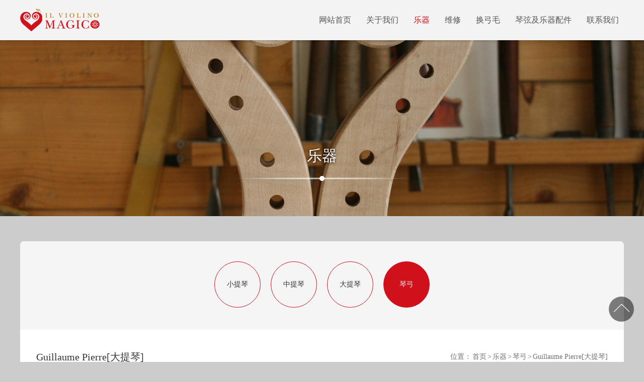

--- FILE ---
content_type: text/html
request_url: http://magicobeijing.com/html/products/105/46.html
body_size: 3369
content:
<!DOCTYPE html>
<html>
<head>
<meta http-equiv="content-type" content="text/html; charset=UTF-8" />
    <title>Pierre Guillaume-Guillaume Pierre[大提琴]-乐器-手工小提琴,手工提琴,手工大提琴,提琴维修 - 北京玛吉库乐器有限公司</title>
<meta http-equiv="X-UA-Compatible" content="IE=edge,chrome=1" />
    <meta name="renderer" content="webkit">
   <meta content="width=device-width, initial-scale=1.0, user-scalable=no" name="viewport">
<meta name="apple-mobile-web-app-capable" content="yes">
<meta name="apple-mobile-web-app-status-bar-style" content="black">
<meta name="apple-mobile-web-app-title" content="">
 <meta name="format-detection" content="telephone=no">
<meta http-equiv="x-rim-auto-match" content="none">
 <meta content="手工小提琴,手工提琴,手工大提琴,提琴维修 " name="Keywords" />
    <meta content="行家-选择玛吉库手工提琴、手工大提琴、手工小提琴、提琴维修 修理,欢迎进入北京玛吉库网页,我们经营高品质的独奏用琴，以及练习用琴,小提琴、中提琴、大提琴。玛吉库提琴还有出租独奏琴、和儿童独奏琴。" name="Description" />
 <link href="/cms/style/blue/products.css?v=1" rel="stylesheet" type="text/css" /><link href="/cms/style/blue/owl.carousel.css?v=1" rel="stylesheet" type="text/css" /><link href="/cms/style/blue/owl.flash.css?v=1" rel="stylesheet" type="text/css" />
  <script  language="javascript" type="text/javascript" src="/cms/js/jquery-1.11.0.min.js?v=1"></script>
<script  language="javascript" type="text/javascript" src="/cms/js/jquery.carousel.min.js?v=1"></script>
<script  language="javascript" type="text/javascript" src="/cms/js/jquery.wow.min.js?v=1"></script>
<script  language="javascript" type="text/javascript" src="/cms/js/backurl.js?v=1"></script>
<script  language="javascript" type="text/javascript" src="/cms/js/submit.js?v=1"></script>
<script  language="javascript" type="text/javascript" src="/cms/js/swfobject.js?v=1"></script>
<script  language="javascript" type="text/javascript" src="/cms/js/common.js?v=1"></script>
   
 </head>
<body>
  
<div class="topbg">
<div class="top">
<div class="logo"><a href="/"><img src="/cms/image/logo.png"/></a></div>
<div class="menu"><ul class="mul"><li class="nli"><span><a href="/">网站首页</a></span></li><li class="sprite menufg"></li><li id="m1" class="mli"><span><a href="/about/">关于我们</a></span></li><li class="sprite menufg"></li><li id="d0" class="mli current"><span><a href="/products/">乐器</a></span></li><li class="sprite menufg"></li><li id="m2" class="mli"><span><a href="/maintenance/">维修</a></span></li><li class="sprite menufg"></li><li id="m3" class="nli"><span><a href="/hair-bow/">换弓毛</a></span></li><li class="sprite menufg"></li><li id="m4" class="mli"><span><a href="/strings/">琴弦及乐器配件</a></span></li><li class="sprite menufg"></li><li id="m5" class="nli"><span><a href="/contact/">联系我们</a></span></li></ul> 
</div>
<div class="nav"><a id="showMenu" href="javascript:"><img src="/cms/image/nav.png"/></a></div>
<div class="clear"></div>
</div>
</div>
<div class="boxmenu" id="boxMenu"><ul><li><a href="/about/">关于我们</a></li><li><a href="/products/">乐器</a></li><li><a href="/maintenance/">维修</a></li><li><a href="/hair-bow/">换弓毛</a></li><li><a href="/strings/">琴弦及乐器配件</a></li><li><a href="/contact/">联系我们</a></li><li><a href="/">返回首页</a></li>
<li class="closeMenu"><a id="hideMenu" href="javascript:"><img src="/cms/image/closeMenu.png"/></a></li></ul> 
</div>
<ul id="m1_child" class="hidechildmenu"><li><a href="/about/company/">公司简介</a></li><li><a href="/about/team/">店员介绍</a></li><li><a href="/about/photos/">玛吉库影集</a></li><li><a href="/about/conia/">库尼亚大师</a></li><li><a href="/about/raffaello/">拉菲尔·迪比亚乔</a></li></ul><ul id="d0_child"  class="hidechildmenu"><li><a href="/products/livbeic/">小提琴</a></li><li><a href="/products/livabeic/">中提琴</a></li><li><a href="/products/livcbeic/">大提琴</a></li><li><a href="/products/vnbowbeic/">琴弓</a></li></ul><ul id="m2_child" class="hidechildmenu"><li><a href="/maintenance/adjust/">调整+保养</a></li><li><a href="/maintenance/repair/">修复</a></li><li><a href="/maintenance/column/">换音柱</a></li><li><a href="/maintenance/ponticello/">换琴马</a></li></ul><ul id="m4_child" class="hidechildmenu"><li><a href="/strings/violin/">小提琴</a></li><li><a href="/strings/viola/">中提琴</a></li><li><a href="/strings/cello/">大提琴</a></li></ul>
 
<div class="topadv"><div id="owl-flash" class="flashbg"><div class="item"><a href="javascript://" onclick="return false;"><img src="/cms/pic/gpic/201803/20180301133535565.jpg" alt="3"></a></div><div class="item"><a href="javascript://" onclick="return false;"><img src="/cms/pic/gpic/201803/20180301133431646.jpg" alt="2"></a></div><div class="item"><a href="javascript://" onclick="return false;"><img src="/cms/pic/gpic/201803/20180301133355509.jpg" alt="1"></a></div></div><script type="text/javascript">$(document).ready(function(){$('#owl-flash').owlCarousel({autoplay: true,loop: true,dots: false,themeClass: 'owl-flash',autoplaySpeed: 2000,navSpeed: 2000,dotsSpeed: 2000,autoplayHoverPause: true,items: 1,nav: false});});</script><div class="flashname"><h2>乐器</h2></div></div>
  <div class="smainwrap">
<div class="second_main">
<div class="productsendclass"><span><a href="/products/livbeic/">小提琴</a></span><span><a href="/products/livabeic/">中提琴</a></span><span><a href="/products/livcbeic/">大提琴</a></span><span><a class="on" href="/products/vnbowbeic/">琴弓</a></span></div>
 <h2 class="sprite pclassname"><span class="path">位置：<a href="/">首页</a>><a href="/products/">乐器</a>><a href="/products/vnbowbeic">琴弓</a>><a href="/products/vnbowbeic/GuillaumePierred">Guillaume Pierre[大提琴]</a></span><span class="title">Guillaume Pierre[大提琴]</span></h2>
<div class="list_content">
<h2 class="secondtitle">Pierre Guillaume</h2>
<div class="contentwrap">
<p style="text-align: center;"><img src="/cms/pic/upload/20180409/2018040915002242.jpg" /><br />
<br />
<img src="/cms/pic/upload/20180409/2018040915002311.jpg" /><br />
<br />
<img src="/cms/pic/upload/20180409/20180409150023964.jpg" /><br />
<br />
<img src="/cms/pic/upload/20180409/20180409150024979.jpg" /><br />
<br />
<img src="/cms/pic/upload/20180409/20180409150025964.jpg" /><br />
<br />
<img src="/cms/pic/upload/20180409/20180409150026979.jpg" /><br />
<br />
<img src="/cms/pic/upload/20180409/20180409150027901.jpg" /><br />
<br />
<img src="/cms/pic/upload/20180409/20180409150028948.jpg" /><br />
<br />
<img src="/cms/pic/upload/20180409/20180409150029948.jpg" /><br />
<br />
<img src="/cms/pic/upload/20180409/20180409150030917.jpg" /><br />
<br />
<img src="/cms/pic/upload/20180409/20180409150031964.jpg" /><br />
<br />
<img src="/cms/pic/upload/20180409/20180409150032964.jpg" /><br />
<br />
<br />
&nbsp;</p>

</div>

<div  class="secondhr"></div>
<ul class="pnsecond">

</ul>
</div>
<div class="clear"></div>

</div>
</div>

<div class="bottombg">
<div class="bottom mx">
<ul class="pd">
<li class="ewm"><p><img src="/cms/pic/gpic/201804/20180402134635292.jpg" alt="手机扫描加微信" title="手机扫描加微信"/></p></li><li class="link"><a target="_blank" href="http://www.magico.co.jp/">玛吉库东京店</a></li><li class="zx">全国统一服务热线</li><li class="hot"><a href="tel:13366987888">13366987888</a></li><li class="phonefax"><span class="phone">电话：<a href="tel:010-87670973">010-87670973</a></span><span class="fax">传真：010-67650384</span></li><li class="emailqq"><span class="email">bach246@qq.com</span><span class="qq"><a target="_blank" href="http://wpa.qq.com/msgrd?v=3&uin=932106602&site=qq&menu=yes"><i></i>932106602</a></li><li class="address">北京丰台区南三环东路23号天创公馆2号楼底商103号</li><li class="copyright">©北京玛吉库乐器有限公司版权所有.</li><li class="icp"><a target="_blank" href="https://beian.miit.gov.cn/">京ICP备2021005699号-1</a></li>
<li><script type="text/javascript">        var cnzz_protocol = (("https:" == document.location.protocol) ? " https://" : " http://"); document.write(unescape("%3Cspan id='cnzz_stat_icon_1273810083'%3E%3C/span%3E%3Cscript src='" + cnzz_protocol + "s22.cnzz.com/stat.php%3Fid%3D1273810083%26show%3Dpic' type='text/javascript'%3E%3C/script%3E"));</script></li>
</ul>
</div>
</div>
<div class="slidebar">
<a id="xj_goTopBtn" class="btn" href="javascript:"><i><img src="/cms/image/gotop.png" /></i></a>
</div>
</body>

</html>


--- FILE ---
content_type: text/css
request_url: http://magicobeijing.com/cms/style/blue/products.css?v=1
body_size: 1362
content:
@import url('common.css');
@import url('animate.css');
.productsendclass{overflow:hidden;padding:30px;background:#f5f5f5;text-align:center;}
.productsendclass span{overflow:hidden;display:inline-block;margin:10px;}
.productsendclass span a{padding:5px;display:block;width:80px;height:80px;line-height:80px;text-overflow:ellipsis;white-space: nowrap;border:solid 1px #d0111b;overflow:hidden;text-align:center;margin:0 auto;border-radius:50%;}
.productsendclass span a.on,.productsendclass span a:hover{color:#ececec;background:#d0111b;}
.productsclasspagelist{overflow:hidden;}
.productsclasspagelist span{display:block;width:50%; float:left;margin-bottom:20px;padding-bottom:20px;border-bottom:solid 1px #dddddd;}
.productsclasspagelist a{display:block;overflow:hidden;}
.productsclasspagelist a p.img{float:left;display:block;border:solid 1px #dddddd;background:#ffffff;overflow:hidden;margin-right:10px;padding:1px;}
.productsclasspagelist a p.img i{display:block;width:200px;height:150px;text-align:center;overflow:hidden;}
.productsclasspagelist a p.img i img{width:100%;overflow:hidden;transform: scale(1); transition-duration: 750ms;transition-timing-function: ease-out;}
.productsclasspagelist a h3{color:#333333;font-size:16px;font-weight:400;height:24px;line-height:24px;overflow:hidden;text-overflow:ellipsis;white-space: nowrap;margin-bottom:1rem;}
.productsclasspagelist a p.date{color:#90999f;font-size:12px;}
.productsclasspagelist a p.ct{color:#888888;line-height:24px;height:96px;overflow:hidden;font-size:14px;text-overflow:ellipsis;text-align:justify;}
.productsclasspagelist a p.detail{color:#888888;}
.productsclasspagelist a p.detail span{display:block;float:right;margin-right:20px;background:#009cff;color:#ffffff;border-radius:3px;color:#fff;font-size:14px;height:30px;line-height:30px;text-align:center;width:80px;}
.productsclasspagelist a:hover{}
.productsclasspagelist a:hover h3{color:#d0111b;}
.productsclasspagelist a:hover p.img img{transform:scale(1.15);transition-timing-function:ease-out;transition-duration:750ms;overflow: hidden;}





/*detail list*/
.productslist{overflow:hidden;}
.productslist span{display:block;overflow:hidden;margin-bottom:20px;width:25%;float:left;}
.productslist a{background:#f0f0f0;display:block;overflow:hidden;width:94%;border:solid 1px #dddddd;margin:0 auto;}
.productslist a p.img{display:block;text-align:center;background:#ffffff;overflow:hidden;padding:1px;}
.productslist a p.img i{display:block;text-align:center;overflow:hidden;}
.productslist a p.img img{width:100%;overflow:hidden;transform: scale(1); transition-duration: 750ms;transition-timing-function: ease-out;}
.productslist a p.sj{padding:0 5px;color:#333333;text-align:center;font-size:14px;height:40px;line-height:40px;overflow:hidden;text-overflow:ellipsis;white-space: nowrap;}
.productslist a:hover{border-color:#d0111b;background:#d0111b;}
.productslist a:hover p.sj{color:#ececec;}
.productslist a:hover p.img img{transform:scale(1.15);transition-timing-function:ease-out;transition-duration:750ms;overflow: hidden;}

.time{float:right;color:#999999;}
@media only screen and (max-width:767px) 
{
.productsendclass{overflow:hidden;padding:3rem 0;background:#f5f5f5;}
.productsendclass span{margin:0 .5rem;}
.productsendclass span a{padding:0;width:5rem;height:5rem;line-height:5rem;font-size:1.4rem;}
.productsendclass span a:active{color:#ececec;background:#d0111b;}

.productslist{padding:0 1rem;}
.productslist span{margin-bottom:1rem;width:50%;float:left;}
.productslist a{background:#f0f0f0;display:block;overflow:hidden;width:90%;border:solid 1px #dddddd;margin:0 auto;}
.productslist a p.img{text-align:center;background:#ffffff;overflow:hidden;padding:0.1rem;}
.productslist a p.img img{width:100%;overflow:hidden;}
.productslist a p.sj{color:#333333;text-align:center;font-size:1.4rem;height:3rem;line-height:3rem;overflow:hidden;text-overflow:ellipsis;white-space: nowrap;}
.productslist a:active{border-color:#d0111b;background:#d0111b;}
.productslist a:active p.sj{color:#ececec;}

.productsclasspagelist{overflow:hidden;padding:0 1rem;}
.productsclasspagelist span{width:100%;float:none;margin-bottom:2rem;padding-bottom:2rem;}
.productsclasspagelist a{display:block;overflow:hidden;}
.productsclasspagelist a p.img{margin-right:1rem;}
.productsclasspagelist a p.img i{width:9.6rem;height:7.2rem;}
.productsclasspagelist a h3{font-size:1.6rem;height:1.8rem;line-height:1.8rem;margin-bottom:0.2rem;}
.productsclasspagelist a p.ct{line-height:1.8rem;height:5.4rem;font-size:1.4rem;}
.productsclasspagelist a:active{}
.productsclasspagelist a:active h3{color:#d0111b;}

}

--- FILE ---
content_type: text/css
request_url: http://magicobeijing.com/cms/style/blue/owl.flash.css?v=1
body_size: 959
content:
.owl-flash{position:relative;overflow:hidden;}
.owl-flash .owl-item{position:relative;overflow:hidden;}
.owl-flash .owl-item .item{display:block;width:100vw;overflow:hidden;}
.owl-flash .owl-item .item img{width:1920px;max-width:1920px;height:450px;margin-left:calc((100vw - 1920px)/2);}
.owl-flash .owl-controls{
	text-align: center;
	display:block;
	width:100%;
	position:absolute;
	left:0;
	bottom:0px;
	z-index:99999999999;
}
.owl-flash .owl-controls .owl-dots .owl-dot{
	display: inline-block;
	zoom: 1;
	*display: inline;/*IE7 life-saver */
	overflow:hidden;
}
.owl-flash .owl-controls .owl-dots .owl-dot span{
	display: block;
	width: 50px;
	height:2px;
	line-height:2px;
	margin: 2px 0px 0 0px;
	background: #c3c3c3;
	overflow:hidden;
}

.owl-flash .owl-controls .owl-dots .owl-dot.active span,
.owl-flash .owl-controls .owl-dots .owl-dot:hover span{
	background: #868686;
	height: 4px;
	line-height:4px;
	margin:0px;

}
/* preloading images */
.owl-item.loading{
	background: url(/cms/image/loading2.gif) no-repeat center center
}
.topadv{position:relative;overflow:hidden;}
.topadv .flashbg{width:100vw;overflow:hidden;}
.topadv .flashbg .item img{height:350px;width:1920px;max-width:1920px;overflow:hidden;margin-left:calc((100vw - 1920px)/2);}
.topadv .flashname{width:100%;position:absolute;z-index:2;left:0;bottom:50px;text-align:center;}
.topadv .flashname h2 {
    background:url(/cms/image/sline.png) no-repeat center bottom;
    color: #fff;
    font-size: 30px;
    font-weight: normal;
    height: 100px;
    line-height: 100px;
    margin-bottom: 20px;
    margin-top: 50px;
    text-shadow:0px 1px 5px #000000;
}
.topadv .flashname p {color:#fff;font-size:21px;margin-bottom:0;text-shadow:0px 1px 5px #000000;}
.topadv .flashname p span {font-weight:400;margin-left:20px;}
@media only screen and (max-width:767px) 
{
.owl-flash .owl-item .item img{width:853px;max-width:853px;height:200px;margin-left:calc((100vw - 853px)/2);}
.topadv .flashname{bottom:2rem;}
.topadv1 .flashbg .item img{width:100%;height:auto;max-width:100%;overflow:hidden;margin:0;}
.topadv .flashbg .item img{height:15rem;width:82.3rem;max-width:82.3rem;overflow:hidden;margin-left:calc((100vw - 82.3rem)/2);}
.topadv .flashname h2 {font-size:2rem;height:5rem;line-height:5rem;margin-bottom:1rem;margin-top:0rem;}
.topadv .flashname p {font-size:1.4rem;}
.topadv .flashname p span {margin-left:1rem;}

}

--- FILE ---
content_type: text/css
request_url: http://magicobeijing.com/cms/style/blue/common.css
body_size: 4410
content:
@charset "utf-8";
/*初始化*/
*{margin:0; padding:0;}
.mx{max-width:1200px;overflow:hidden;margin:0 auto;}
.pd{padding:0 1rem;}

html *{outline:0;zoom:1;} 
body{ width:100%; min-height: 100%;margin:0 auto; font-size:14px;font-family:Microsoft YaHei,SimSun;color:#333333;background:#cccccc;padding-top:80px;}
html button::-moz-focus-inner{border-color:transparent!important;} 
img {max-width:100%;vertical-align:middle;border:0;-ms-interpolation-mode:bicubic;-webkit-touch-callout:none}
a{text-decoration:none; color:#333333;outline:none;}
li{list-style-type:none;}
.main{background:#ffffff;overflow:hidden;padding-bottom:5rem;}
address,caption,cite,code,dfn,em,th,var,i{font-style:normal;font-weight:normal;}
h1,h2,h3,h4,h5,h6 {font-size:100%; font-weight:normal;}
input,button,select,textarea{outline:none;font-family: "Microsoft YaHei",sans-serif;}
input[type="submit"], input[type="reset"], input[type="button"],input[type="text"],input[type="password"],textarea, button{appearance: none;-moz-appearance: none;-webkit-appearance: none;}
.wrap{padding:1rem;}
html{font-size:62.5%}
@media only screen and (min-width:321px) {html {font-size:62.5%!important}}
@media only screen and (min-width:361px) {html {font-size:70.31%!important}}
@media only screen and (min-width:376px) {html {font-size:73.24%!important}}
@media only screen and (min-width:481px) {html {font-size:87%!important}}
@media only screen and (min-width:561px) {html {font-size:94%!important}}
@media only screen and (min-width:641px) {html {font-size:100%!important}}
ol,ul{list-style-type:none}
a:hover,a.active{color:#d0111b;}
.pageTips {
    position: fixed;
    z-index: 200;
    left: 0px;
    top: 0px;
    width: 100%;
    height: 100%;
    background: rgba(0,0,0,0.8);
    font-size: 16px;
    color: #FFF;
    text-align: center;
    display: none;
}
.jstishi{display:block;text-align:center;padding:1rem 0;}
.pagenum{padding-top:30px;text-align:center;}
.pagenum a{padding: 3px 8px;display:inline-block;background:#dddddd;margin:0 5px;}
.pagenum a {*display:inline;}
.pagenum a:hover,.pagenum a.pcur{background:#d0111b;color:White;cursor:pointer;}
.wenbennum{width:80px;height:20px;line-height:20px;padding:1px 2px;border:1px solid #cccccc;}
.wenben{width:245px;height:24px;line-height:24px;padding:1px 5px;border:1px solid #cccccc;}
.wencode{width:80px;height:24px;line-height:24px;padding:1px 5px;border:1px solid #cccccc;}
.wenben2{width:180px;height:20px;line-height:20px;padding:1px 2px;border:1px solid #cccccc;}
.wenbenyu{background:#ffffff;width:500px;height:150px;line-height:24px;padding:5px;border:1px solid #cccccc;}
.rb span input{margin-top:7px;*margin-top:2px;margin-bottom:0px;margin-bottom:0px !important;vertical-align:middle;float:left}
.rb span label{padding-left:5px;margin-right:20px;cursor:pointer;float:left;}
.formerr{margin-left:3px;color:#b13335;display:inline}
.formnormal{margin-left:3px;color:blue;display:inline}
.formdefault{margin-left:3px;color:#999999;display:inline}
.clear{clear:both;height:0px;overflow:hidden;}
.line{background:url(/cms/image/line.png) repeat-x left center;height:30px;line-height:30px;overflow:hidden;}
.title_more{float:right;font-size:12px;font-weight:normal;}
.topbg{position:fixed;left:0;right:0;top:0;width:100%;z-index:9999;height:80px;background:url(/cms/image/mbg.png) repeat-x left bottom;padding-bottom:10px;}
.top{max-width:1200px;height:80px;overflow:hidden;margin:0 auto;}
.top .logo{float:left;overflow:hidden;height:80px;}
.top .logo a{margin-top:12px;display:block;}
.top .nav{float:right;margin-right:1rem;height:3.5rem;overflow:hidden;display:none;}
.mb{margin-bottom:1rem;}
.menu{height:80px;overflow:hidden;float:right;}
.menu .mul{overflow:hidden;}
.menu ul .mli,.menu ul .nli,.menu ul .homeli{float:left;height:80px;line-height:80px;font-size:16px;overflow:hidden;}
.menu ul .mli a,.menu ul .nli a{color:#555555;display:block;*display:inline-block;height:80px;overflow:hidden;padding:0 10px;}
.menu ul .mli a,.menu ul .nli a{*display:inline;}
.menu ul .mli a:hover,.menu ul .nli a:hover{color:#d0111b;}
.menu ul .current a{color:#d0111b;}
.menu ul .mli .childmenuwrap{display:none;position:absolute;left:0;top:80px;z-index:9999;overflow:hidden;-moz-box-shadow: 0px 5px 5px #000;-webkit-box-shadow: 0px 5px 5px #000;box-shadow: 0px 6px 5px #666666;background:#f3f3f3;}
.menu ul .mli .childmenuwrap .childmenubg{background:#f3f3f3;}
.menu ul .mli .childmenu{position:absolute;top:0;z-index:99999;overflow:hidden;padding:0;}
.menu ul .mli .childmenu li{font-size:15px;text-align:left;float:none;display:block;line-height:35px;height:35px;overflow:hidden;margin:0;padding:0;background:url(/cms/image/bgline.png) repeat-x left bottom;}
.menu ul .mli .childmenu li a{display:block;text-align:left;color:#555555;padding-left:15px;height:35px;overflow:hidden;background:none;}
.menu ul .mli .childmenu li a:hover{color:#d0111b;}
.menu ul .hli span{display:block;}
.menu ul .hli span a{color:#d0111b;}
.menu ul .menufg{float:left;height:80px;width:10px;display:block;overflow:hidden;}
.hidechildmenu{display:none;position:absolute;font-size:16px;padding-right:4px;}
.hidechildmenu li{line-height:35px;height:35px;overflow:hidden;}
.hidechildmenu li a{padding:0 15px;height:28px;}
.boxmenu{display:none;}

.search{background:#eeeeee;}
.searchct{position:relative;z-index:1;padding:10px 5px;}
.searchbtn{position:absolute;z-index:10;width:40px;height:34px;overflow:hidden;top:10px;right:5px;background:url(/cms/image/sbtn.jpg) no-repeat left top;}
.searchtxt{padding-right:40px;overflow:hidden;}
.searchtxt input{width:100%;text-indent:5px;float:left;height:34px;background:#ffffff;border:0;overflow:hidden;outline:none;}
/*bottom css*/

.bottombg{position:relative;background:#666666;border-top:solid 0 #000000;padding:30px 0;}
.bottom{overflow:hidden;}
.bottom ul{overflow:hidden;}
.bottom ul li{line-height:24px;text-align:center;color:#cccccc;font-size:14px;}
.bottom ul li a,.bottom ul li a.hover{color:#cccccc;}
.bottom ul li span.fax,.bottom ul li span.qq{margin-left:20px;}
.bottom ul li span.qq a{background:url(/cms/image/qq.png) no-repeat left center;padding-left:25px;}
.bottom ul li.zx{margin-bottom:5px;}
.bottom ul li.ewm{margin-bottom:10px;}
.bottom ul li.ewm p{width:30%;margin:0 auto;overflow:hidden;}
.bottom ul li.ewm p img{max-width:140px;width:100%;}
.bottom ul li.link{margin-bottom:10px;color:#ffffff;font-size:16px;}
.bottom ul li.link a,.bottom ul li.link a.active{color:#ffffff;}
.bottom ul li.hot{margin-bottom:10px;color:#d0111b;font-size:30px;font-family:Impact;}
.bottom ul li.hot a,.bottom ul li.hot a.active{color:#d0111b;}
.slidebar{position:fixed;width:50px;z-index:9990;bottom:80px;right:20px;}
.slidebar a{display:block;overflow:hidden;width:50px;height:50px;background:rgba(0,0,0,.5);border-radius:50%;text-align:center;}
.slidebar a i{display:block;margin:5px auto;width:70%;}
.slidebar a i img{width:100%;}


/*sencod css*/
.smainwrap {margin:50px auto;overflow: hidden;position:relative;z-index: 1;}
.second_main{position:relative;max-width:1200px;margin:0 auto;z-index:1;width:100%;overflow:hidden;background:#ffffff;border-radius:8px;}

.list_content{overflow:hidden;padding:50px 30px;background:#ffffff;}
.endclass{overflow:hidden;padding:30px;background:#f5f5f5;text-align:center;}
.endclass span{overflow:hidden;display:inline-block;margin:10px;}
.endclass span a{padding:5px;display:block;width:80px;height:80px;line-height:80px;text-overflow:ellipsis;white-space: nowrap;border:solid 1px #d0111b;overflow:hidden;text-align:center;margin:0 auto;border-radius:50%;}
.endclass span a.on,.endclass span a:hover{color:#ececec;background:#d0111b;}
.pclassname{font-weight:400;height:50px;overflow:hidden;margin:30px 30px 0 30px;border-bottom: 1px solid #c1730b;}
.pclassname span.path{float:right;color:#717171;font-size:14px;font-weight:normal;line-height:48px;}
.pclassname span.path a{color:#717171;margin:0 2px;}
.pclassname span.path a:hover{color:#d0111b;}
.pclassname span.title{display:inline-block;font-size:20px;color:#333333;height:48px;line-height:48px;border-bottom: 2px solid #c1730b;padding:0 2px;}
.pclassname span.title{*display:inline;}
.pclassname span.title a{color:#333333;}


.contentwrap{line-height:2;overflow:hidden;font-size:14px;padding:10px 20px;}
.contentwrap ul {list-style-type:disc;margin-left:5px;}
.contentwrap table{margin:0 auto;background-color:#dddddd;border:0;}
.contentwrap table tr td{background-color:#ffffff;padding:2px;}
.contentwrap img{max-width:100%;}
.contentwrap a{color:#d0111b;text-decoration:none;}
.contentwrap a:active{color:#d0111b;text-decoration:underline;}
.secondtitle{font-size:18px;text-align:center;line-height:1.8;margin-bottom:10px;color:#d0111b;padding-bottom:20px;border-bottom:dashed 1px #dddddd;}
.pnsecond{overflow:hidden;}
.pnsecond li{font-size:14px;height:180%;line-height:180%;overflow:hidden;text-overflow:ellipsis;white-space: nowrap;}
.secondhr{margin:0;padding:0;margin-top:30px;height:10px;overflow:hidden;font-size:10px;border-top:dashed 1px #dddddd;}
.secondclass{overflow:hidden;padding:30px;background:#f5f5f5;text-align:center;}
.secondclass .mainclass{overflow:hidden;background:url(/cms/image/classbg.png) repeat-x center bottom;}
.secondclass .mainclass span{position:relative;display:inline-block;margin:0 10px;}
.secondclass .mainclass span i{display:none;width:100%;height:14px;overflow:hidden;position:absolute;bottom:-5px;left:0;}
.secondclass .mainclass span a{padding:5px;font-size:16px;display:block;height:50px;line-height:50px;text-overflow:ellipsis;white-space: nowrap;;overflow:hidden;text-align:center;}
.secondclass .mainclass span.on a,.secondclass .mainclass span a:hover{color:#d0111b;}
.secondclass .mainclass span.on i{display:block;background:url(/cms/image/on.png) no-repeat center bottom;}


.secondclass .childclass{overflow:hidden;margin-top:20px;}
.secondclass .childclass .childclass_ct{display:none;}
.secondclass .childclass .childclass_ct span{overflow:hidden;display:inline-block;margin:10px;}
.secondclass .childclass .childclass_ct span a{padding:5px;display:block;width:80px;height:80px;line-height:80px;text-overflow:ellipsis;white-space: nowrap;border:solid 1px #d0111b;overflow:hidden;text-align:center;margin:0 auto;border-radius:50%;}
.secondclass .childclass .childclass_ct span.on a,.secondclass .childclass .childclass_ct span a:hover{color:#ececec;background:#d0111b;}


@media only screen and (max-width:850px) 
{
 body{padding-top:45px;}
.topbg{height:45px;}
.top{height:45px;}
.top .logo{margin-left:10px;height:45px;}
.top .logo a{margin:0;display:inline;}
.top .nav{float:right;margin-right:10px;height:45px;overflow:hidden;display:inline;}
.top img{width:auto;height:45px;}
.menu{display:none;}
.boxmenu{overflow:hidden;position:fixed;z-index:9998;left:0;right:0;top:0;width:100%;height:100%;background:rgba(0,0,0,.8);}
.boxmenu ul{overflow:hidden;padding-top:60px;display:block;}
.boxmenu ul li{float:none;height:30px;line-height:30px;border-bottom:1px solid #666666;text-align:center;}
.boxmenu ul .menufg{display:none;}
.boxmenu ul li a{display:block;color:#ececec;height:30px;line-height:30px;}
.boxmenu ul li a.current,.menu ul li a:active{color:#ff0000;}
.boxmenu ul li.closeMenu{border:none;margin-top:20px;display:block;}
.boxmenu ul li.closeMenu a{width:30px;height:30px;text-align:center;margin:0 auto;display:block;overflow:hidden;}
.boxmenu ul li.closeMenu a img{width:100%;}
}

@media only screen and (max-width:767px) 
{
body{padding-top:3.5rem;font-size:1.4rem;}
.topbg{height:4rem;background:#f3f3f3;padding-bottom:0;box-shadow: 0px 2px 5px #666666;}
.top{height:3.4rem;padding:0.3rem 0;}
.top .logo{margin-left:1rem;height:3.4rem;}
.top .logo a{margin:0;display:inline;}
.top .nav{margin-right:1rem;height:3.4rem;overflow:hidden;display:inline;}
.top img{width:auto;height:3.4rem;}
.menu{display:none;}
.boxmenu ul{padding-top:6rem;}
.boxmenu ul li{height:3rem;line-height:3rem;font-size:1.4rem;}
.boxmenu ul li a{height:3rem;line-height:3rem;}
.boxmenu ul li.closeMenu{margin-top:2rem;}
.boxmenu ul li.closeMenu a{width:3rem;height:3rem;}
.pagenum{padding-top:3rem;}
.pagenum a{padding:0.3rem 0.8rem;margin:0 0.5rem;font-size:1.4rem;}
.pagenum a:active,.pagenum a.pcur{background:#d0111b;color:White;cursor:pointer;}
.pagenum a.dotnum{display:none;}
.mx{max-width:400px;}
.bottom ul li{font-size:1.4rem;line-height:1.8;}
.bottom ul li a,.bottom ul li a.active{color:#cccccc;}
.bottom ul li span.fax,.bottom ul li span.qq{margin-left:1rem;}
.bottom ul li span.qq a{padding-left:2rem;}

.bottom ul li.ewm{margin-bottom:1rem;}
.bottom ul li.link{margin-bottom:1rem;font-size:1.6rem;}
.bottom ul li.hot{margin-bottom:1rem;font-size:3rem;}
.bottom ul li.hot a,.bottom ul li.hot a.active{color:#d0111b;}
.slidebar{width:3rem;bottom:2rem;left:50%;margin-left:35%;}
.slidebar a{width:3rem;height:3rem;}
.slidebar a i{margin:0.3rem auto;}

/*sencod css*/
.endclass{overflow:hidden;padding:3rem 0;background:#f5f5f5;}
.endclass span{margin:.5rem;}
.endclass span a{padding:0;width:7rem;height:7rem;line-height:7rem;font-size:1.4rem;}
.endclass span a:active{color:#ececec;background:#d0111b;}
.smainwrap {margin:0 auto;}
.second_main{width:100%;max-width:100%;border-radius:0;}
.pclassname{height:4rem;overflow:hidden;margin:3rem 1rem 0 1rem;padding-right:10px;border-bottom-width:0.1rem;}
.pclassname span.path{display:none;}
.pclassname span.title{font-size:1.8rem;color:#333333;height:3.8rem;line-height:3.8rem;padding:0 0;border-bottom-width:0.2rem;}
.list_content{padding:3rem 0rem;}
.contentwrap{line-height:180%;overflow:hidden;font-size:1.4rem;padding:1rem 2rem;}
.contentwrap ul {list-style-type:disc;margin-left:0.5rem;}
.contentwrap table{margin:0 auto;background-color:#dddddd;border:0;}
.contentwrap table tr td{background-color:#ffffff;padding:0.2rem;}
.contentwrap img{max-width:100%;}
.contentwrap a{color:#d0111b;text-decoration:none;}
.contentwrap a:active{color:#d0111b;text-decoration:underline;}
.secondtitle{font-size:1.6rem;margin-bottom:1rem;padding:0 2rem 2rem 2rem;}
.pnsecond{padding:0 1rem;}
.pnsecond li{font-size:1.4rem;}
.secondhr{margin:3rem 1rem 0 1rem;height:1rem;font-size:1rem;}

.secondclass{padding:3rem 0;}
.secondclass .mainclass span{margin:0 1rem;}
.secondclass .mainclass span i{height:14px;overflow:hidden;position:absolute;bottom:-0.7rem;}
.secondclass .mainclass span a{padding:0.5rem;font-size:1.6rem;height:5rem;line-height:5rem;}
.secondclass .childclass{overflow:hidden;margin-top:2rem;}
.secondclass .childclass .childclass_ct span{margin:.5rem;}
.secondclass .childclass .childclass_ct span a{padding:0;width:7rem;height:7rem;line-height:7rem;}
.secondclass .childclass .childclass_ct span a:active{color:#ececec;background:#d0111b;}


}

--- FILE ---
content_type: application/javascript
request_url: http://magicobeijing.com/cms/js/backurl.js?v=1
body_size: 500
content:
function BackUrl(comstr)
{
 var name,value,i;
var ReturnUrl=new QueryString()["ReturnUrl"];
if (typeof(ReturnUrl) == "undefined")
 self.location=comstr+"?ReturnUrl="+escape(location.href);
 else
  self.location=comstr+"?ReturnUrl="+ReturnUrl;

// if (str.indexOf("/login")>-1||str.indexOf("/reg")>-1)
//    urlback=comstr;
//if(str.indexOf(comstr)>-1)
//    urlback=comstr;
}
//图片缩略图,按设置宽高显示
function minpic(path,pw,ph)
{
    return "/cms/inc/minpic.ashx?im="+path+"&pw="+pw+"&ph="+ph;
}
//图片缩略图，按比例显示
function minimg(path,pw,ph)
{
    return "/cms/inc/minimg.ashx?im="+path+"&pw="+pw+"&ph="+ph;
}


--- FILE ---
content_type: application/javascript
request_url: http://magicobeijing.com/cms/js/common.js?v=1
body_size: 1569
content:
function scrollact(e, fix) {
    if (!fix) { fix = 0; }
    if ($(window).scrollTop() + Math.abs($(window).height() - $(e).height()) >= +$(e).offset().top - fix) {
        return true;
    }
}

function SlideBar() {
    $("#xj_goTopBtn").click(function() { $("html, body").animate({ scrollTop: 0 }, 120); return false; });
    var obj = $(".topbg");
    this.backToTopFun = function () {
        var st = $(document).scrollTop();
        if (parseInt(st) > 0) {
                        obj.css({ "position": "fixed","opacity":"0.9" });
        }
        else {
            obj.removeAttr("style");
        }
    };
    $(window).bind("scroll", backToTopFun);
}

function showMobileMenu() {
    var obj = $("#boxMenu");
	    $("#showMenu").click(function () {
	        if (obj.is(":hidden"))
	            obj.show();
	        else
	            obj.hide();
	        return false;
	    });
	$("#hideMenu").click(
	function () {
	    obj.hide();
	    return false;
	});
}
function showMenu() {
    $(".menu .mli,.menu .nli").hover(
	function () {
	    $(".childmenuwrap").remove();
	    //	if (!$(this).hasClass('homeli'))
	    $(this).addClass("hli");
	    var mid = $(this).attr("id"); //获取主菜单id
	    var childmenu = $("#" + mid + "_child"); //获取原始子菜单
	    if (childmenu.length == 0)
	        return false;
	    //$(this).bgiframe();
	    var cwidth = childmenu.outerWidth(); //获取原始子菜单宽度
	    var cheight = childmenu.height();
	    var width = $(this).width(); //获取主菜单宽度
	    var height = $(this).height(); //获取主菜单高度
	    var left = $(this).position().left; //获取主菜单相对位置左侧
	    var zwidth = $(window).width(); //获取屏幕宽度
	    var top = $(this).position().top; //获取主菜单相对位置上部
	    var right = zwidth - left;
	    //alert(cwidth);
	    if (width >= cwidth)//如果主菜单宽度大于子菜单宽度
	        cwidth = width; //子菜单宽度设置为主菜单宽度
	    if (right < cwidth)
	        left = left - (cwidth - right);

	    $(this).append("<div class='childmenuwrap'><ul class='childmenubg'></ul><ul class='childmenu'>" + childmenu.html() + "</ul></div>"); //向当前主菜单下追加子菜单
	    var newchildmenuwrap = $(this).children(".childmenuwrap");
	    var newchildmenu = $(this).children(".childmenuwrap").children(".childmenu"); //获取新追加的子菜单
	    newchildmenuwrap.css({ "height": cheight + 10, "top": top + height, "width": cwidth });
	    newchildmenu.css({ "width": cwidth });
	    $(this).children(".childmenuwrap").children(".childmenubg").css({ "opacity": 1, "height": cheight, "width": cwidth, "top": top + height });
	    newchildmenuwrap.css({ "left": left });
	    $(this).children(".childmenuwrap").slideDown(300);
	},
	function () {
	    $(this).removeClass("hli");
	    $(".childmenuwrap").remove().hide();
	}
);
    $(".menu li").blur(function () { $(".childmenuwrap").remove().hide(); });
}
$(document).ready(function () {
    //    $(".searchtxt ul input").keypress(function () { return setForcus("xj_zsearchbtn"); });
    //    $("#xj_zsearchbtn").click(function () { return searchName(); });

    showMenu();
    showMobileMenu();
    SlideBar();
    backToTopFun();
    var wow = new WOW({
        boxClass: 'wow',
        animateClass: 'animated',
        offset: 10,
        mobile: true,
        live: true
    });
    wow.init();
});


--- FILE ---
content_type: application/javascript
request_url: http://magicobeijing.com/cms/js/submit.js?v=1
body_size: 7637
content:
var qz="ctl00_";
var qn="ctl00$";
var tz="ctl00_mastertop_";
var bz="ctl00_masterbottom_";
var loadmsg="<span class='formdefault'><img src='/cms/image/from.gif' align='absmiddle'/>正在读取,请稍候......</span>";
var sendmsg="<span class='formdefault'><img src='/cms/image/from.gif' align='absmiddle'/>正在发送请求,请稍候......</span>";
var servermsg="<span class=\"formerr\">服务器连接错误</span>";
var accmsg="<span class=\"formnormal\">操作已成功完成</span>";
var errmsg="<span class=\"formerr\">操作失败,请稍候再试</span>";
var powermsg="<span class=\"formerr\">无权操作或信息不存在</span>";
var loginmsg="<span class=\"formerr\">尚未登陆或已过期</span>";
var childmsg="<span class=\"formerr\">请选择子类</span>";
var inputmsg="<span class=\"formerr\">请正确填写</span>";
var emptymsg="<span class=\"formerr\">没有上传图片,无须删除</span>";
var nonemsg="<span class=\"formerr\">无数据记录</span>";

var ys=2;
var chkys=100;
var delform="确认删除吗?不可恢复";
var useridresult=false;
var emailresult=false;
var mresult=false;
function resultRemain(id,str, CssClassName) {
var nid=id.replace(qz,"");
$("#span_"+nid).html(str);
$("#span_"+nid).removeClass();
$("#span_"+nid).addClass(CssClassName);
}
//验证身份证
function isCard(o) {
    var p = o.val();
    if (p) {
        // 身份证号码为15位或者18位，15位时全为数字，18位前17位为数字，最后一位是校验位，可能为数字或字符X  
        var reg = /(^\d{15}$)|(^\d{18}$)|(^\d{17}(\d|X|x)$)/;
        if (!reg.test(p)) {
            reValue(o, "formerr", null);
            return false;
        }
        else {
            reValue(o, "formdefault", null);
            return true;
        }
    }
    else {
        reValue(o, "formerr", null);
        return false;
    }
}
//验证身份证
function isCardNull(o) {
    var p = o.val();
    if (p) {
        // 身份证号码为15位或者18位，15位时全为数字，18位前17位为数字，最后一位是校验位，可能为数字或字符X  
        var reg = /(^\d{15}$)|(^\d{18}$)|(^\d{17}(\d|X|x)$)/;
        if (!reg.test(p)) {
            reValue(o, "formerr", null);
            return false;
        }
        else {
            reValue(o, "formdefault", null);
            return true;
        }
    }
    else {
        reValue(o, "formdefault", null);
        return true;
    }
}
function len(s) {
    var l = 0;
    var a = s.split("");
    for (var i = 0; i < a.length; i++) {
        if (a[i].charCodeAt(0) < 299) {
            l++;
        } else {
            l += 2;
        }
    }
    return l;
}
function CheckTel(o) {
    var p = o.val();
    if (p) {
        var pattern = /^(13|15|18)[0-9]{9}$/;
        if (!pattern.test(p)) {
            return false;
        }
        else {
            return true;
        }
    }
    else {
        return false;
    }

}
function CheckTelNo(o) {
    var p = o.val();
    if (p) {
        var pattern = /^(13|15|18)[0-9]{9}$/;
        if (!pattern.test(p)) {
            reValue(o, "formerr", null);
            return false;
        }
        else {
            reValue(o, "formdefault", null);
            return true;
        }
    }
    else {
        reValue(o, "formerr", null);
        return false;
    }

}
//验证日期格式
function   IsDate(o)   {  
       var   reg   =   /^(\d{4})-(\d{2})-(\d{2})$/;  
       var   p   =   o.val();  
       var   arr   =   reg.exec(p);  
       if   (p)  
       { 
        if   (reg.test(p)&&RegExp.$2 <=12&&RegExp.$3 <=31){ 
         resultRemain(o.attr('id'),"输入的日期格式为yyyy-mm-dd","formdefault"); 
         return   true;  
         }  
         else
         {
         resultRemain(o.attr('id'),"输入的日期格式为yyyy-mm-dd","formerr"); 
         return   false; 
         } 
         }
         else
         return true;
     }   

//验证密码
function CheckPwd(o){     
    var p = o.val();    
     if(p){
     var pattern=/^[a-zA-Z0-9_]\w{5,19}$/;
     if (!pattern.test(p))
     {
            reValue(o,"formerr",null);
      return false;  
      } 
    else{
           reValue(o,"formdefault",null);
          return true;              
       }
       }
       else
    {
        reValue(o,"formerr",null);
//       resultRemain(o.attr('id'),"Please enter your password 6-10(a-z,0-9)","formerr"); 
      return false;  
      } 

}
//确认密码
function CheckMPwdf(o,z){
    var f = o.val();
    if(f){
        if(f==z.val())
        {
            reValue(o,"formdefault","请再输入一次新密码"); 
            return true;
        }
        else
        {
             reValue(o,"formerr","新密码不一致"); 
            return false;
        }
    }  
        else
    {
             reValue(o,"formerr","请再输入一次新密码"); 
            return false;
      }
  
}
//最后子类选择
function CheckArea(o,tname){     
    var p = o.val();  
     if(parseInt(p)==-1){
             reValue(tname,"formerr",null); 
      return false;  
      } 
    else{
             reValue(tname,"formdefualt",null); 
          return true;              
       }
}
//判断是否为空
function CheckIsNull(o) {
    var p = o.val();
    if (p) {
        reValue(o, "formdefault", null);
        return true;
    } else {
        reValue(o, "formerr", null);
        return false;
    }
};
//检查用户名
function CheckUid(o){
    var u = o.val();
        if(len(u)< 4 ||len(u) > 15)
        {
         reValue(o,"formerr","用户名长度需在4-15字符之间,注册后不能修改!"); 
          return false;
        }
        else
        {
            var pattern=/^(?:[\u4e00-\u9fa5]*\w*\s*)+$/;
            if(!pattern.test(u))
            {
         reValue(o,"formerr","用户名中含有非法字符!"); 
                return false;
            }
            else
            {
             $.ajax({
                    type:"POST",
                    url:"/account/inc/checkuserid.ashx?n="+new Date().getTime(),
                    data:{userid:escape(u)},
                    beforeSend:function(){
         reValue(o,"formdefault","<img src='/image/from.gif' align='absmiddel'>正在查询..."); 
                    },
                    error:function(){
           reValue(o,"formerr","服务器连接错误!"); 
                          useridresult= false;
                  },
                    success:function(result){
                      switch(parseInt(result)){
                        case 0:
            reValue(o,"formerr","用户名已经被注册!"); 
                         useridresult= false;
                            break;
                        case 1:
             reValue(o,"formnormal","用户名可以使用!"); 
                          useridresult= true;
                            break;
                        }
                    }
                 });
                return useridresult;
            }
    }
    
}
function CheckEmail(o){
    var em = o.val();
    if(em){
        var pattern = /^(\w|_|\.)+@((\w|_|\-)+\.)+(\w){2,3}$/;
     if(!pattern.test(em))
     {
          resultRemain(o.attr('id'),"请输入有效的邮箱地址","formerr");        
         return false;   
       }   
     else{
           $.ajax({
            type:"POST",dataType: "text",
            url:"/account/inc/checkemail.ashx?n="+new Date().getTime(),
            data:{em:escape(em)},
            beforeSend:function(){
                    resultRemain(o.attr('id'),"<img src='/image/from.gif' align='absmiddle' />正在查询...","formerr")       
            },
            error:function(){
                 resultRemain(o.attr('id'),"服务器连接错误","formerr");
                   emailresult= false;
          },
            success:function(result){
              switch(parseInt(result)){
                case 0:
                 resultRemain(o.attr('id'),"此邮箱已经被占用!","formerr");
                 emailresult= false;
                    break;
                case 1:
                 resultRemain(o.attr('id'),"邮箱可以使用 ","formright");
                  emailresult= true;
                    break;
                }
            }
         });
        return emailresult;
              }
 }else{
      resultRemain(o.attr('id'),"请输入您的邮箱,找回密码时使用","formerr");  
      return false;    
 }
}
function CheckEmailIsNull(o) {
    var em = o.val();
   if (em) {
        var pattern = /^(\w|_|\.)+@((\w|_|\-)+\.)+(\w){2,3}$/;
        if (!pattern.test(em)) {
        reValue(o, "formerr", null);
            return false;
        } else {
        reValue(o, "formdefault", null);
            return true;
        }
    } else {
    reValue(o, "formerr", null);
        return false;
    }
}
//确认密码
function CheckPwdf(o){
    var f = o.val();
    if(f){
        if (f == $("#xj_txtPassword").val())
        {
            reValue(o,"formdefault","请再输入一次密码"); 
            return true;
        }
        else
        {
             reValue(o,"formerr","密码不一致"); 
            return false;
        }
    }  
        else
    {
        reValue(o, "formerr", "请再输入一次密码"); 
            return false;
      }
  
}
function CheckLengthNull(o,strlength) {
    var p = o.val();
    if (p) {
        if (len(p)>strlength*2)
        {
           reValue(o, "formerr", null);
        return false;
     }
     else
     {
           reValue(o, "formdefault", null);
        return true;
      }
    } else {
           reValue(o, "formdefault", null);
        return true;
    }
}

function CheckLength(o,strlength) {
    var p = o.val();
    if (p) {
        if (len(p)>strlength*2)
        {
           reValue(o, "formerr", null);
        return false;
     }
     else
     {
           reValue(o, "formdefault", null);
        return true;
        }
    } else {
           reValue(o, "formerr", null);
        return false;
    }
}


//判断是否选择
function CheckSelectIsNull(o)
{
    var p=$("input[name='"+o+"']:checked").length;
    if (p>0) {
        resultRemain(o, "", "formnormal");
        return true;
    } else {
        resultRemain(o, "至少选择一项", "formerr");
        return false;
    }
}

//判断下拉菜单
function CheckDropdown(o) {
    var str = o.val();
    if (str == "-1" || str == "") {
           reValue(o, "formerr", null);
        return false;
    } else {
           reValue(o, "formdefault", null);
        return true;
    }
}
//jquery获取复选框值
function GetChkValue(o){  
  var s='';
  o.find("input").each(function() {
      if ($(this).is(":checked")) {
          if (s != "")
              s += ',';
          s += $(this).parent().attr("listvalue");

      }
  });
  return s;
}
function CancelChk(o) {
    o.find("input").removeAttr("checked");
}
//jquery获取复选框值
function GetChkText(o){  
  var s='';
  $("#"+o+" input[type='checkbox']:checked").each(function(){
    if (s=="")
        s=$(this).next().text();
    else
        s+=','+$(this).next().text();
  });
  return s;
  }
function ResultStr(id,str, CssClassName) {
    $("#"+id).html(str);
    $("#"+id).removeClass();
    $("#"+id).addClass(CssClassName);
    $("#"+id).css("display","block");
    setTimeout("$('#"+id+"').html('')", ys*1000);

}
function ShowResult(str,CssClassName)
{
    $("#BtnSend").attr("disabled",false);
    $('#send').removeClass();
    $('#send').addClass(CssClassName);
    $('#send').html(str);  
    setTimeout("$('#send').css('display','none')",ys*1000);
}


//回车激活
function setForcus(sel_ctl)   
{   
    var event = getEvent();   
    if(event.keyCode   ==   13){
        document.getElementById(sel_ctl).click();
        return false; 
    }   
} 
function getEvent(){
    if(document.all) return window.event; 
    func=getEvent.caller; 
    while(func!=null){ 
    var arg0=func.arguments[0]; 
    if(arg0){ 
    if((arg0.constructor==Event || arg0.constructor ==MouseEvent) || (typeof(arg0)=="object" && arg0.preventDefault && arg0.stopPropagation)){ 
        return arg0; 
        } 
    } 
        func=func.caller; 
    } 
    return null; 
}




//jquery获取listboxt所有值
function GetListBoxValue(o){  
  var s='';
  $("#"+o+" option").each(function(){
    if (s=="")
        s=$(this).val();
    else
        s+=','+$(this).val();
  });
  return s;
  }
 //只能输入数字或2位小数 
function FormatFloat(v) 
{ 
    for(var i = v.value.length; i > 0; i--) 
    { 
        if(!/^\d*(\.\d*)?$/.test(v.value[i])) 
        if (!/^\d*\.?\d{0,2}$/.test(v.value))//只能输入两位小数 
        { 
            v.value=v.value.substr(0,v.value.length-1); 
        } 
    } 
} 
//循环重置分页菜单
function ResetPage()
{
    for (var i=1;i<11;i++)
    {
        $("#li"+i).removeClass();
        if (i==1)
           $("#li"+i).addClass('cur');
        else
           $("#li"+i).addClass('base');
   }
}

//去除字符串中空格
function Trim(str) 
{ 
var result; 
result = str.replace(/( |[\s　])/g, "");  
return result; 
} 
//判断是否为正整数
function checkInt(str)
{
var re = /^[0-9]+.?[0-9]*$/; //判断字符串是否为数字 
//var re= /^[1-9]+[0-9]*]*$/; //判断正整数
if (!re.test(str))
    return false;
else
    return true;
} 

function addFav(title,url) {  

if (window.sidebar) {   

window.sidebar.addPanel(title, url,"");   

} else if( document.all ) {  

window.external.AddFavorite( url, title);  

} else if( window.opera && window.print ) {  

return true;  

}  

}



function reValue(o, classname, str) {
    if (classname == "formerr")
        o.css("borderColor", "#ff0000");
    else
        o.removeAttr("style");
    var nid = o.attr('id').replace(qz, "");
    var tobj = $("#span_" + nid);
    if (tobj.length > 0) {
        tobj.removeClass().addClass(classname);
        if (str != null)
            tobj.html(str);
    }
}

function chkEmail(o) {
    var em = o.val();
    if (em) {
        var pattern = /^(\w|_|\.)+@((\w|_|\-)+\.)+(\w){2,3}$/;
        if (!pattern.test(em)) {
            reValue(o,"zi2",null);
            o.focus();
            return false;
        } else {
            reValue(o,"zi1",null);
            return true;
        }
    } else {
             o.focus();
           reValue(o,"zi2",null);
        return false;
    }
}
function chkLengthNull(o,strlength) {
    var p = o.val();
    if (p) {
        if (len(p)>strlength)
        {
           reValue(o,"formerr",null);
     o.focus();
      return false;
     }
     else
     {
        reValue(o, "formdefault", null);
        return true;
      }
    } else {
        reValue(o,"formdefault",null);
        return true;
    }
}
function chkIsNull(o) {
    var p = o.val();
    if (p) {
        reValue(o, "zi1", null);
        return true;
    } else {
        reValue(o,"formerr",null);
    o.focus();
       return false;
    }
}
function chkLength(o,strlength) {
    var p = o.val();
    if (p) {
        if (len(p)>strlength*2)
        {
           reValue(o,"formerr","最多 "+strlength+" 字");
     o.focus();
      return false;
     }
     else
     {
        reValue(o, "zi1", null);
        return true;
      }
    } else {
     o.focus();
        reValue(o,"formerr",null);
        return false;
    }
}

//jquery获取CheckBoxList值
function GetCheckBoxListValue(obj) { //obj为CheckBoxList的ClientID
var v = new Array();
$("#" + obj+ " input").each(function() {
if (this.checked) {
v.push($(this).parent().attr("alt"));
}
});
return v; //返回一列以’,'分隔的结果
}

function CheckInt(o,num)
{
var p=o.val();
var   reg   =   /^\+?[1-9][0-9]*$/;　　//正整数    
      if(reg.test(p))
      {
         if (parseInt(p)>parseInt(num))
         {
//         alert("最多订购数量为"+num+",请重新输入");
         o.val(num).focus();
         return false;
         }
         else
         return true;
      } 
      else
      {
         o.val(1).focus();
         return false;
      }
}

function ShowTipIframe(id,title,url,pw,ph)
{
art.dialog.open(url, {title: title,width:pw,height:ph,id:id,padding: '20px 0px'},false);
return false;
}

function showLogin()
{
    ShowTipIframe('logintip',false,'/login','800px','350px');
    return false;
}
function showLogin(url)
{
    ShowTipIframe('logintip',false,'/login?gourl='+escape(url),'800px','350px');
    return false;
}
function addBookmark(title,url) { 
try{ 
    window.external.addFavorite(url, title);   
}catch(e) {   
            try{   
                window.sidebar.addPanel(title, url, "");   
            }catch (e) {   
                alert("浏览器不支持,请使用Ctrl+D进行添收藏.");
            }   
        }
} 

function setHome(url) 
{ 
if (document.all){ 
document.body.style.behavior='url(#default#homepage)'; 
document.body.setHomePage(url); 
}else if (window.sidebar){ 
if(window.netscape){ 
try{ 
netscape.security.PrivilegeManager.enablePrivilege("UniversalXPConnect"); 
}catch (e){ 
alert( "该操作被浏览器拒绝，如果想启用该功能，请在地址栏内输入 about:config,然后将项 signed.applets.codebase_principal_support 值该为true" ); 
} 
} 
if(window.confirm("你确定要设置"+url+"为首页吗？")==1){ 
var prefs = Components.classes['@mozilla.org/preferences-service;1'].getService(Components.interfaces.nsIPrefBranch); 
prefs.setCharPref('browser.startup.homepage',url); 
} 
} 
}

function getCookie(name) {
var arr, reg = new RegExp("(^| )" + name + "=([^;]*)(;|$)");
if (arr = document.cookie.match(reg)) return unescape(arr[2]);
else 
return null;
}

//判断验证码
function CheckVerfyCode(o) {
    var p = o.val();
//    alert(p);
//    alert(getCookie("VerifyCode"));
    if (p) {
        if (p.toLowerCase()==getCookie("VerifyCode").toLowerCase())
        {
        reValue(o, "formdefault", null);
        return true;
        }
        else
        {
         reValue(o, "formerr", "验证码输入有误,点击获取");
        return false;
       
        }
    } else {
        reValue(o, "formerr", "请输入验证码,点击获取");
        return false;
    }
};
//全选复选框
function SelectAllChk(o){ 
  $("input[name='"+o+"']:enabled").attr("checked",true);
  }
  //取消全选复选框
function CancelSelectAllChk(o){  
  $("input[name='"+o+"']").removeAttr("checked");
  }
//全选复选框操作
function ChkAll(z,o)
{
//alert(z);
   if ($("#"+z).is(":checked"))
   {
   $("#"+z).attr("checked",true);
       SelectAllChk(o);
       }
   else
   {
    $("#"+z).removeAttr("checked");
     CancelSelectAllChk(o);
       }
}

//判断编辑器内容是否为空
function CheckEditorIsNull(o)
{
    var p=GetFckValue(o);
     if (p) {
            reValue($("#"+o),"formdefault",null);
            return true;
        } else {
            reValue($("#"+o), "formerr",null);
            return false;
        }
}
//获取fckeditor内容
function GetFckValue()
{
    return CKEDITOR.instances.ctl00_chContent_FCKeditor1.getData();
}
function FckUp(str) {
    if (str == "undefined" || str == "") {
        return;
    }
    CKEDITOR.instances.ctl00_chContent_FCKeditor1.insertHtml(str);
//    close();
}
//fckeditor赋值
function SetFckValue(str)
{
   CKEDITOR.instances.ctl00_chContent_FCKeditor1.setData(str);
}
function CheckMycartInt(o,obj,num)
{
var p=obj.val();
var   reg   =   /^\+?[1-9][0-9]*$/;　　//正整数  
      if(reg.test(p))
      {
        if (parseInt(o)==parseInt(p))
            return false;
        else
        {
             if (parseInt(p)>parseInt(num))
             {
             alert("最多订购数量为"+num+",请重新输入");
             obj.val(o);
             obj.focus();
             return false;
             }
             else
             return true;
         }
      } 
      else
      {
         alert("输入错误");
             obj.val(o);
             obj.focus();
         return false;
      }
}
function setRadio(name,value) {
            var el = document.getElementsByTagName('input');
            var len = el.length;
            for (var i = 0; i < len; i++) {
                if (el[i].type == "radio" && el[i].name == name) {
                    if (el[i].value==value)
                    {
                    el[i].checked = true;
                    return;
                    }
                }
            }
}
 function chkTel(o){ 
  var a = /^((\(\d{3}\))|(\d{3}\-))?13\d{9}|14[57]\d{8}|15\d{9}|18\d{9}$/ ;
  var v=o.val();
   if( v.length!=11||!v.match(a) )
   { 
   reValue(o,"formerr",null); 
             return false;
   }      else{ 
    reValue(o, "formdefault", null);
            return true;
      } 
}